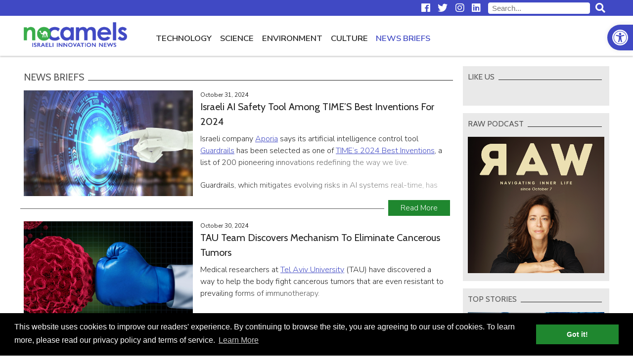

--- FILE ---
content_type: text/html; charset=UTF-8
request_url: https://nocamels.com/category/news-briefs/
body_size: 24692
content:
<!DOCTYPE html>
<html lang="en-US">
<head>
	<meta charset="UTF-8" />
	<link rel="profile" href="http://gmpg.org/xfn/11" />
	<link rel="icon" href="https://nocamels.com/wp-content/themes/studio-day/favicon.ico" type="image/x-icon" />
	<link rel="pingback" href="https://nocamels.com/xmlrpc.php" />
	<link rel="alternate" type="application/rss+xml" title="NoCamels" href="https://nocamels.com/feed/" />
	<link rel="alternate" type="application/atom+xml" title="NoCamels" href="https://nocamels.com/feed/atom/" />
	<meta name="viewport" content="width=device-width, initial-scale=1.0" />
	<meta name="apple-mobile-web-app-status-bar-style" content="black" />
	<meta name='robots' content='index, follow, max-image-preview:large, max-snippet:-1, max-video-preview:-1' />
	<style>img:is([sizes="auto" i], [sizes^="auto," i]) { contain-intrinsic-size: 3000px 1500px }</style>
	
	<!-- This site is optimized with the Yoast SEO plugin v25.9 - https://yoast.com/wordpress/plugins/seo/ -->
	<title>News Briefs - NoCamels</title>
	<link rel="canonical" href="https://nocamels.com/category/news-briefs/" />
	<link rel="next" href="https://nocamels.com/category/news-briefs/page/2/" />
	<meta property="og:locale" content="en_US" />
	<meta property="og:type" content="article" />
	<meta property="og:title" content="News Briefs - NoCamels" />
	<meta property="og:url" content="https://nocamels.com/category/news-briefs/" />
	<meta property="og:site_name" content="NoCamels" />
	<script type="application/ld+json" class="yoast-schema-graph">{"@context":"https://schema.org","@graph":[{"@type":"CollectionPage","@id":"https://nocamels.com/category/news-briefs/","url":"https://nocamels.com/category/news-briefs/","name":"News Briefs - NoCamels","isPartOf":{"@id":"https://nocamels.com/#website"},"primaryImageOfPage":{"@id":"https://nocamels.com/category/news-briefs/#primaryimage"},"image":{"@id":"https://nocamels.com/category/news-briefs/#primaryimage"},"thumbnailUrl":"https://nocamels.com/wp-content/uploads/2023/02/a.jpg","breadcrumb":{"@id":"https://nocamels.com/category/news-briefs/#breadcrumb"},"inLanguage":"en-US"},{"@type":"ImageObject","inLanguage":"en-US","@id":"https://nocamels.com/category/news-briefs/#primaryimage","url":"https://nocamels.com/wp-content/uploads/2023/02/a.jpg","contentUrl":"https://nocamels.com/wp-content/uploads/2023/02/a.jpg","width":1130,"height":617,"caption":"(Image: Depositphotos)"},{"@type":"BreadcrumbList","@id":"https://nocamels.com/category/news-briefs/#breadcrumb","itemListElement":[{"@type":"ListItem","position":1,"name":"Home","item":"https://nocamels.com/"},{"@type":"ListItem","position":2,"name":"News Briefs"}]},{"@type":"WebSite","@id":"https://nocamels.com/#website","url":"https://nocamels.com/","name":"NoCamels","description":"Israeli Tech and Innovation News","publisher":{"@id":"https://nocamels.com/#organization"},"potentialAction":[{"@type":"SearchAction","target":{"@type":"EntryPoint","urlTemplate":"https://nocamels.com/?s={search_term_string}"},"query-input":{"@type":"PropertyValueSpecification","valueRequired":true,"valueName":"search_term_string"}}],"inLanguage":"en-US"},{"@type":"Organization","@id":"https://nocamels.com/#organization","name":"NoCamels","url":"https://nocamels.com/","logo":{"@type":"ImageObject","inLanguage":"en-US","@id":"https://nocamels.com/#/schema/logo/image/","url":"https://nocamels.com/wp-content/uploads/2020/06/favicon_512x512.jpg","contentUrl":"https://nocamels.com/wp-content/uploads/2020/06/favicon_512x512.jpg","width":512,"height":512,"caption":"NoCamels"},"image":{"@id":"https://nocamels.com/#/schema/logo/image/"}}]}</script>
	<!-- / Yoast SEO plugin. -->


<link rel='dns-prefetch' href='//ajax.googleapis.com' />
<link rel='dns-prefetch' href='//use.fontawesome.com' />
<link rel="alternate" type="application/rss+xml" title="NoCamels &raquo; News Briefs Category Feed" href="https://nocamels.com/category/news-briefs/feed/" />
<link rel='stylesheet' id='wp-block-library-css' href='https://nocamels.com/wp-includes/css/dist/block-library/style.min.css' type='text/css' media='all' />
<style id='classic-theme-styles-inline-css' type='text/css'>
/*! This file is auto-generated */
.wp-block-button__link{color:#fff;background-color:#32373c;border-radius:9999px;box-shadow:none;text-decoration:none;padding:calc(.667em + 2px) calc(1.333em + 2px);font-size:1.125em}.wp-block-file__button{background:#32373c;color:#fff;text-decoration:none}
</style>
<style id='global-styles-inline-css' type='text/css'>
:root{--wp--preset--aspect-ratio--square: 1;--wp--preset--aspect-ratio--4-3: 4/3;--wp--preset--aspect-ratio--3-4: 3/4;--wp--preset--aspect-ratio--3-2: 3/2;--wp--preset--aspect-ratio--2-3: 2/3;--wp--preset--aspect-ratio--16-9: 16/9;--wp--preset--aspect-ratio--9-16: 9/16;--wp--preset--color--black: #000000;--wp--preset--color--cyan-bluish-gray: #abb8c3;--wp--preset--color--white: #ffffff;--wp--preset--color--pale-pink: #f78da7;--wp--preset--color--vivid-red: #cf2e2e;--wp--preset--color--luminous-vivid-orange: #ff6900;--wp--preset--color--luminous-vivid-amber: #fcb900;--wp--preset--color--light-green-cyan: #7bdcb5;--wp--preset--color--vivid-green-cyan: #00d084;--wp--preset--color--pale-cyan-blue: #8ed1fc;--wp--preset--color--vivid-cyan-blue: #0693e3;--wp--preset--color--vivid-purple: #9b51e0;--wp--preset--gradient--vivid-cyan-blue-to-vivid-purple: linear-gradient(135deg,rgba(6,147,227,1) 0%,rgb(155,81,224) 100%);--wp--preset--gradient--light-green-cyan-to-vivid-green-cyan: linear-gradient(135deg,rgb(122,220,180) 0%,rgb(0,208,130) 100%);--wp--preset--gradient--luminous-vivid-amber-to-luminous-vivid-orange: linear-gradient(135deg,rgba(252,185,0,1) 0%,rgba(255,105,0,1) 100%);--wp--preset--gradient--luminous-vivid-orange-to-vivid-red: linear-gradient(135deg,rgba(255,105,0,1) 0%,rgb(207,46,46) 100%);--wp--preset--gradient--very-light-gray-to-cyan-bluish-gray: linear-gradient(135deg,rgb(238,238,238) 0%,rgb(169,184,195) 100%);--wp--preset--gradient--cool-to-warm-spectrum: linear-gradient(135deg,rgb(74,234,220) 0%,rgb(151,120,209) 20%,rgb(207,42,186) 40%,rgb(238,44,130) 60%,rgb(251,105,98) 80%,rgb(254,248,76) 100%);--wp--preset--gradient--blush-light-purple: linear-gradient(135deg,rgb(255,206,236) 0%,rgb(152,150,240) 100%);--wp--preset--gradient--blush-bordeaux: linear-gradient(135deg,rgb(254,205,165) 0%,rgb(254,45,45) 50%,rgb(107,0,62) 100%);--wp--preset--gradient--luminous-dusk: linear-gradient(135deg,rgb(255,203,112) 0%,rgb(199,81,192) 50%,rgb(65,88,208) 100%);--wp--preset--gradient--pale-ocean: linear-gradient(135deg,rgb(255,245,203) 0%,rgb(182,227,212) 50%,rgb(51,167,181) 100%);--wp--preset--gradient--electric-grass: linear-gradient(135deg,rgb(202,248,128) 0%,rgb(113,206,126) 100%);--wp--preset--gradient--midnight: linear-gradient(135deg,rgb(2,3,129) 0%,rgb(40,116,252) 100%);--wp--preset--font-size--small: 13px;--wp--preset--font-size--medium: 20px;--wp--preset--font-size--large: 36px;--wp--preset--font-size--x-large: 42px;--wp--preset--spacing--20: 0.44rem;--wp--preset--spacing--30: 0.67rem;--wp--preset--spacing--40: 1rem;--wp--preset--spacing--50: 1.5rem;--wp--preset--spacing--60: 2.25rem;--wp--preset--spacing--70: 3.38rem;--wp--preset--spacing--80: 5.06rem;--wp--preset--shadow--natural: 6px 6px 9px rgba(0, 0, 0, 0.2);--wp--preset--shadow--deep: 12px 12px 50px rgba(0, 0, 0, 0.4);--wp--preset--shadow--sharp: 6px 6px 0px rgba(0, 0, 0, 0.2);--wp--preset--shadow--outlined: 6px 6px 0px -3px rgba(255, 255, 255, 1), 6px 6px rgba(0, 0, 0, 1);--wp--preset--shadow--crisp: 6px 6px 0px rgba(0, 0, 0, 1);}:where(.is-layout-flex){gap: 0.5em;}:where(.is-layout-grid){gap: 0.5em;}body .is-layout-flex{display: flex;}.is-layout-flex{flex-wrap: wrap;align-items: center;}.is-layout-flex > :is(*, div){margin: 0;}body .is-layout-grid{display: grid;}.is-layout-grid > :is(*, div){margin: 0;}:where(.wp-block-columns.is-layout-flex){gap: 2em;}:where(.wp-block-columns.is-layout-grid){gap: 2em;}:where(.wp-block-post-template.is-layout-flex){gap: 1.25em;}:where(.wp-block-post-template.is-layout-grid){gap: 1.25em;}.has-black-color{color: var(--wp--preset--color--black) !important;}.has-cyan-bluish-gray-color{color: var(--wp--preset--color--cyan-bluish-gray) !important;}.has-white-color{color: var(--wp--preset--color--white) !important;}.has-pale-pink-color{color: var(--wp--preset--color--pale-pink) !important;}.has-vivid-red-color{color: var(--wp--preset--color--vivid-red) !important;}.has-luminous-vivid-orange-color{color: var(--wp--preset--color--luminous-vivid-orange) !important;}.has-luminous-vivid-amber-color{color: var(--wp--preset--color--luminous-vivid-amber) !important;}.has-light-green-cyan-color{color: var(--wp--preset--color--light-green-cyan) !important;}.has-vivid-green-cyan-color{color: var(--wp--preset--color--vivid-green-cyan) !important;}.has-pale-cyan-blue-color{color: var(--wp--preset--color--pale-cyan-blue) !important;}.has-vivid-cyan-blue-color{color: var(--wp--preset--color--vivid-cyan-blue) !important;}.has-vivid-purple-color{color: var(--wp--preset--color--vivid-purple) !important;}.has-black-background-color{background-color: var(--wp--preset--color--black) !important;}.has-cyan-bluish-gray-background-color{background-color: var(--wp--preset--color--cyan-bluish-gray) !important;}.has-white-background-color{background-color: var(--wp--preset--color--white) !important;}.has-pale-pink-background-color{background-color: var(--wp--preset--color--pale-pink) !important;}.has-vivid-red-background-color{background-color: var(--wp--preset--color--vivid-red) !important;}.has-luminous-vivid-orange-background-color{background-color: var(--wp--preset--color--luminous-vivid-orange) !important;}.has-luminous-vivid-amber-background-color{background-color: var(--wp--preset--color--luminous-vivid-amber) !important;}.has-light-green-cyan-background-color{background-color: var(--wp--preset--color--light-green-cyan) !important;}.has-vivid-green-cyan-background-color{background-color: var(--wp--preset--color--vivid-green-cyan) !important;}.has-pale-cyan-blue-background-color{background-color: var(--wp--preset--color--pale-cyan-blue) !important;}.has-vivid-cyan-blue-background-color{background-color: var(--wp--preset--color--vivid-cyan-blue) !important;}.has-vivid-purple-background-color{background-color: var(--wp--preset--color--vivid-purple) !important;}.has-black-border-color{border-color: var(--wp--preset--color--black) !important;}.has-cyan-bluish-gray-border-color{border-color: var(--wp--preset--color--cyan-bluish-gray) !important;}.has-white-border-color{border-color: var(--wp--preset--color--white) !important;}.has-pale-pink-border-color{border-color: var(--wp--preset--color--pale-pink) !important;}.has-vivid-red-border-color{border-color: var(--wp--preset--color--vivid-red) !important;}.has-luminous-vivid-orange-border-color{border-color: var(--wp--preset--color--luminous-vivid-orange) !important;}.has-luminous-vivid-amber-border-color{border-color: var(--wp--preset--color--luminous-vivid-amber) !important;}.has-light-green-cyan-border-color{border-color: var(--wp--preset--color--light-green-cyan) !important;}.has-vivid-green-cyan-border-color{border-color: var(--wp--preset--color--vivid-green-cyan) !important;}.has-pale-cyan-blue-border-color{border-color: var(--wp--preset--color--pale-cyan-blue) !important;}.has-vivid-cyan-blue-border-color{border-color: var(--wp--preset--color--vivid-cyan-blue) !important;}.has-vivid-purple-border-color{border-color: var(--wp--preset--color--vivid-purple) !important;}.has-vivid-cyan-blue-to-vivid-purple-gradient-background{background: var(--wp--preset--gradient--vivid-cyan-blue-to-vivid-purple) !important;}.has-light-green-cyan-to-vivid-green-cyan-gradient-background{background: var(--wp--preset--gradient--light-green-cyan-to-vivid-green-cyan) !important;}.has-luminous-vivid-amber-to-luminous-vivid-orange-gradient-background{background: var(--wp--preset--gradient--luminous-vivid-amber-to-luminous-vivid-orange) !important;}.has-luminous-vivid-orange-to-vivid-red-gradient-background{background: var(--wp--preset--gradient--luminous-vivid-orange-to-vivid-red) !important;}.has-very-light-gray-to-cyan-bluish-gray-gradient-background{background: var(--wp--preset--gradient--very-light-gray-to-cyan-bluish-gray) !important;}.has-cool-to-warm-spectrum-gradient-background{background: var(--wp--preset--gradient--cool-to-warm-spectrum) !important;}.has-blush-light-purple-gradient-background{background: var(--wp--preset--gradient--blush-light-purple) !important;}.has-blush-bordeaux-gradient-background{background: var(--wp--preset--gradient--blush-bordeaux) !important;}.has-luminous-dusk-gradient-background{background: var(--wp--preset--gradient--luminous-dusk) !important;}.has-pale-ocean-gradient-background{background: var(--wp--preset--gradient--pale-ocean) !important;}.has-electric-grass-gradient-background{background: var(--wp--preset--gradient--electric-grass) !important;}.has-midnight-gradient-background{background: var(--wp--preset--gradient--midnight) !important;}.has-small-font-size{font-size: var(--wp--preset--font-size--small) !important;}.has-medium-font-size{font-size: var(--wp--preset--font-size--medium) !important;}.has-large-font-size{font-size: var(--wp--preset--font-size--large) !important;}.has-x-large-font-size{font-size: var(--wp--preset--font-size--x-large) !important;}
:where(.wp-block-post-template.is-layout-flex){gap: 1.25em;}:where(.wp-block-post-template.is-layout-grid){gap: 1.25em;}
:where(.wp-block-columns.is-layout-flex){gap: 2em;}:where(.wp-block-columns.is-layout-grid){gap: 2em;}
:root :where(.wp-block-pullquote){font-size: 1.5em;line-height: 1.6;}
</style>
<link rel='stylesheet' id='pojo-a11y-css' href='https://nocamels.com/wp-content/plugins/pojo-accessibility/modules/legacy/assets/css/style.min.css' type='text/css' media='all' />
<link rel='stylesheet' id='nc-normalize-css' href='https://nocamels.com/wp-content/themes/studio-day/normalize.css' type='text/css' media='all' />
<link rel='stylesheet' id='dg-owlcarousel-css' href='https://nocamels.com/wp-content/themes/studio-day/owl-carousel/owl.carousel.min.css' type='text/css' media='all' />
<link rel='stylesheet' id='nc-cookies-consent-css' href='https://nocamels.com/wp-content/themes/studio-day/cookieconsent.min.css' type='text/css' media='all' />
<link rel='stylesheet' id='font-awesome-free-css' href='//use.fontawesome.com/releases/v5.0.13/css/all.css' type='text/css' media='all' />
<link rel='stylesheet' id='nc-style-css' href='https://nocamels.com/wp-content/themes/studio-day/style.css' type='text/css' media='all' />
<script type="text/javascript" src="//ajax.googleapis.com/ajax/libs/jquery/3.3.1/jquery.min.js" id="jquery-js"></script>
<link rel="https://api.w.org/" href="https://nocamels.com/wp-json/" /><link rel="alternate" title="JSON" type="application/json" href="https://nocamels.com/wp-json/wp/v2/categories/1376" /><link rel="EditURI" type="application/rsd+xml" title="RSD" href="https://nocamels.com/xmlrpc.php?rsd" />
<meta name="generator" content="WordPress 6.8.3" />
<style type="text/css">
#pojo-a11y-toolbar .pojo-a11y-toolbar-toggle a{ background-color: #4049c4;	color: #ffffff;}
#pojo-a11y-toolbar .pojo-a11y-toolbar-overlay, #pojo-a11y-toolbar .pojo-a11y-toolbar-overlay ul.pojo-a11y-toolbar-items.pojo-a11y-links{ border-color: #4049c4;}
body.pojo-a11y-focusable a:focus{ outline-style: solid !important;	outline-width: 1px !important;	outline-color: #00d448 !important;}
#pojo-a11y-toolbar{ top: 50px !important;}
#pojo-a11y-toolbar .pojo-a11y-toolbar-overlay{ background-color: #ffffff;}
#pojo-a11y-toolbar .pojo-a11y-toolbar-overlay ul.pojo-a11y-toolbar-items li.pojo-a11y-toolbar-item a, #pojo-a11y-toolbar .pojo-a11y-toolbar-overlay p.pojo-a11y-toolbar-title{ color: #222222;}
#pojo-a11y-toolbar .pojo-a11y-toolbar-overlay ul.pojo-a11y-toolbar-items li.pojo-a11y-toolbar-item a.active{ background-color: #1f872f;	color: #ffffff;}
@media (max-width: 767px) { #pojo-a11y-toolbar { top: 50px !important; } }</style><link rel="icon" href="https://nocamels.com/wp-content/uploads/2020/06/cropped-favicon_512x512-32x32.jpg" sizes="32x32" />
<link rel="icon" href="https://nocamels.com/wp-content/uploads/2020/06/cropped-favicon_512x512-192x192.jpg" sizes="192x192" />
<link rel="apple-touch-icon" href="https://nocamels.com/wp-content/uploads/2020/06/cropped-favicon_512x512-180x180.jpg" />
<meta name="msapplication-TileImage" content="https://nocamels.com/wp-content/uploads/2020/06/cropped-favicon_512x512-270x270.jpg" />
		<style type="text/css" id="wp-custom-css">
			
/* Sticky header fixed position BELOW THE admin bar while logged-in */
body.admin-bar.nc-stickynav #nav-row { top: -4rem }


/* Logo + Top Menu on Desktop Redesign */
#branding img { height: 50px; margin: 12px 0; }
body.nc-stickynav #branding a { height: 50px; }
@media only screen and (max-width: 1200px) {
	#top #branding a { height: 50px; }
	}
@media only screen and (min-width: 1200px) {
	#main-navigation { float: left; margin-left: 50px; }
	}


/* Hide 'Home' Button from Primary Navigation (Top Menu) on Desktop */
@media only screen and (min-width: 1201px) {
	.nav-home-btn { display: none; }
	}


/* Change font-size and margin to all menu items on Primary Navigation (Top Menu) */
.top-menu li { font-size: 1.05em; }
.top-menu li { font-weight: 600; }


/* Re-Design HP Featured Posts section (The first five posts) at the top of the home page */
#top-posts .post-image-container:after { background: linear-gradient(rgba(0,0,0,0.01), rgba(0,0,0,1)); opacity: 0.65; } 
#top-posts .post-inner { top: 66%; }
#top-posts #featured-post-1:hover .post-excerpt { display: none; }
#top-posts .post-date { display: none; }
@media only screen and (max-width: 1200px) {
	#top-posts #featured-post-1 .post-title { font-size: 1.4em; }
	#top-posts .post-title { font-size: 1.35em; }
	}
@media only screen and (max-width: 768px) {
	#top-posts .post-excerpt { visibility: hidden; }
	}


/* Change font-weight and color to 'newsletter' Button from Primary Navigation (Top Menu) */
@media only screen and (min-width: 1201px) {
	.nav-newsletter-btn { font-weight: 600 !important; color: #4049c4 !important; }
	.nav-newsletter-btn a:hover { color: #222 !important; }
	.nav-newsletter-btn.current-menu-item  a:hover { color: #4049c4 !important; }
	}
		
@media only screen and (max-width: 1200px) {
	.nav-newsletter-btn { background: white; font-weight: 600 !important; color: #4049c4 !important; }
	.nav-newsletter-btn a:hover { color: #222 !important; }
	.nav-newsletter-btn.current-menu-item  a:hover { color: #4049c4 !important; }
	}
	

/* Mailchimp sign up form is no longer big. there's no need for adjusting the height desktop and mobile */
iframe#newsletter-signup-form { min-height: unset; }

	
/* Change styleing to 'events' Button from Primary Navigation (Top Menu) */
@media only screen and (min-width: 1201px) {
	.nav-events-btn { font-weight: 600 !important; color: #1f872f !important; }
	.nav-events-btn a:hover { color: #222 !important; }
	.nav-events-btn.current-menu-item  a:hover { color: #1f872f !important; }
	/* .nav-events-btn a::after { content: "NEW"; background-color: red; color: white; font-size:65%; font-weight:600; vertical-align: bottom; margin-left: 8px; padding: 4px; } */
	}
		
@media only screen and (max-width: 1200px) {
	.nav-events-btn { font-weight: 600 !important; color: #1f872f !important; }
	.nav-events-btn a:hover { color: #222 !important; }
	.nav-events-btn.current-menu-item  a:hover{ color: #1f872f !important; }
	/* .nav-events-btn a::after { content: "NEW"; background-color: red; color: white; font-size:65%; font-weight:600; vertical-align: bottom; margin-left: 8px; padding: 4px; } */
	}


/* News Briefs item's 'Date' design */
.category-news-briefs .post-date { position: relative; }

/* News Briefs HP slider - Hide right border when only 1 item shows */
#news-flash .post .post-date { display: none; }
@media only screen and (max-width: 719px) {
	#news-flash .post { border-right:unset; }
}


/* Fixes 'Share This' images on News Brief due to a conflict with  css  line:
[.category-news-brief #category-posts .post-content img {display: none;}] */
.category-news-briefs #category-posts .post-content .st-btn img { 
	display: block !important; 
	}


/* Fixes logo image on small devices like iphone5 */
@media only screen and (max-width: 330px) {
	#branding img { height: 45px; }
	}

	
/* Align Center for Facebook and Instegram and Twitter Embeds */
.wp-block-embed-facebook > .wp-block-embed__wrapper { width: fit-content; margin: auto; }
@media only screen and (max-width: 560px) {
	#post-content .fb_iframe_widget iframe { width: fit-content !important; }
	}
iframe.instagram-media { margin-left: auto !important; margin-right: auto !important; }


/* Align Center for Linkedin Embeds */
/* Works only for embeds that manually wrapped with a "div" with class="LinkedInEmbed"> */
/* Embed the code only by using the "custom HTML block" */
.LinkedInEmbed { text-align: center; }
.LinkedInEmbed iframe { max-width: 500px; width: 500px; height: 520px; margin: 1em auto; }


/* Re-Design for the newsletter sign-up banner inside posts */
.newsletter_banner_inline { border: none; background: #ff9028; }
.newsletter_banner_inline h3 { color: #000; margin: 28px 10px; }
.newsletter_banner_inline h3:before { font-family: "Font Awesome 5 Free"; font-weight: normal; font-size: 0.9em; content: "\f0e0"; display: inline-block; padding: 0 10px 0 0; }
.newsletter_banner_inline .newsletter-signup-button { color: #000; background: #fff; margin: 23px 10px; }
.newsletter_banner_inline .newsletter-signup-button:hover { background: #f3f3f3; }
@media only screen and (max-width: 500px) { 
	.newsletter_banner_inline .newsletter-signup-button { width: 90%; margin: 23px 5%; }
}


/* Textual newsletter sign-up at the end of a post */
#newsletter-txt { text-align: center; font-weight: 600; font-size:19px; padding-top: 6px; }


/* Style images & captions as they ware before upgrading to a newer wordpress */
/* figure.wp-block-image  { margin: 1em 0px; } --- Apply only for images width */ 
figure  { margin: 1em 0px; } /* Apply for any figure width */ 
.wp-block-image figcaption { margin-top:.5em; margin-bottom:1em; color:#555d66; text-align:center; font-size:13px; }


/* Fix for Google Ads inside posts */
/* Our css declares that #post-content iframe min-height is 470px */
/* Google Ads are 100% height. Therefore Ads inside posts that designed to be 90px height overflow their box and becomes 470px height */
#post-content .adsbygoogle iframe { min-height:unset; }


/* Fix for See Also inside posts [The one we add manually via WP block editor] */
.see_also img { height: 108px !important; object-fit: cover; overflow:hidden; }


/* Design for the plugin - Reading Time WP */
.rt-reading-time::before { font-family: "Font Awesome 5 Free"; font-weight: 900; content: "\f017"; padding-right: 1px;}

/* Design for Automatic Embedding (above the content) */
/* .category-news-briefs .rt-reading-time { display:none !important; } */
/* .rt-reading-time { margin: 16px 0 0 0; font-family: 'Cabin',sans-serif; font-weight: 400; font-size: 16px; color: #4049c4; } */

/* Design for Manual Embedding (over the feature image) */
.rt-reading-time { font-size: 13px; color: #fff; }
.post-single .post-date::before { font-family: "Font Awesome 5 Free"; font-weight: 900; content: "\f073"; padding-right: 6px;}

@media only screen and (max-width: 500px) {
	.rt-reading-time { font-size: inherit; }
	}


/* HP Editors' Choice */
#editors-choice .container { border-bottom: 2px solid #4049c4; border-top: none; padding-bottom: 15px; margin-top: 28px; }
#editors-choice .container:after { content: ''; display: block; position: absolute; height: 100%; width: 1px; background: #fff; top: 0; left: 0px; z-index: 100; }
#editors-choice .post { border-right: 1px solid #666dcb; margin-right: -1px; }
#editors-choice .post .post-image-container { float: left; width: 100px; margin: 0 15px 0 18px; }
#editors-choice .post .post-title { padding: 0 15px 0 0; line-height: 1.25; max-height: 5em; overflow: hidden; }
#editors-choice .post .post-date { display: none; }
/* #editors-choice .post .post-date { text-align: right; color: #757575; bottom: 0px; left: 133px; line-height: 1; } */
#editors-choice h2.section-title { margin: 0 -1px 15px -1px; border-bottom: 2px solid #4049c4; color:#4049c4; font-weight: 600; }
#editors-choice h2.section-title span { padding-left: 1px; }
#editors-choice .post-title:hover { color: #4049c4; }
#editors-choice .owl-nav { display: none; }
/* 
#editors-choice .owl-nav { position: absolute; top: 50%; left: 0; right: 0; margin-top: -7px; }
#editors-choice .owl-nav button { position: absolute; background: #fff; width: 20px; height: 20px; transform: rotate(45deg); border: 1px solid #222; z-index: -1; }
#editors-choice .owl-nav button:before { content: ''; position: absolute; z-index: -1; top: -7px; left: -7px; right: -7px; bottom: -7px; border: 6px solid #fff; }
#editors-choice .owl-nav button:hover { border-color: #4049c4; border-width: 2px; }
#editors-choice .owl-nav button.disabled { border-color: #aaa; cursor: default; border-width: 1px; }
#editors-choice .owl-nav button.owl-prev { border-top: none; border-right: none; margin-left: -10px; }
#editors-choice .owl-nav button.owl-prev:before { border-top: none; border-right: none; }
#editors-choice .owl-nav button.owl-next { border-bottom: none; border-left: none; right: 0; margin-right: -10px; }
#editors-choice .owl-nav button.owl-next:before { border-bottom: none; border-left: none; }
*/
@media only screen and (max-width: 500px) {
	#editors-choice .container { width: 90%; }
	/*
	#editors-choice .owl-nav button { width: 12px; height: 12px; }
	#editors-choice .owl-nav button.owl-prev { margin-left: -6px; }
	#editors-choice .owl-nav button.owl-next { margin-right: -6px;	}
	*/
}

/* Redesign featured image inside an article on mobile */
@media only screen and (max-width: 500px) {
	#post-banner .post-title { font-size: 1.35em; top: unset; margin-bottom: 8px; }
	#post-banner .post-data { font-size: 0.55em; }
	#post-banner span.post-author {display: unset; }
	span.post-date { font-size: inherit; }
	}		</style>
			<!--[if lt IE 9]>
	<script src="http://html5shiv.googlecode.com/svn/trunk/html5.js"></script>
	<![endif]-->
	<!-- Google Tag Manager -->
	<script>(function(w,d,s,l,i){w[l]=w[l]||[];w[l].push({'gtm.start':
	new Date().getTime(),event:'gtm.js'});var f=d.getElementsByTagName(s)[0],
	j=d.createElement(s),dl=l!='dataLayer'?'&l='+l:'';j.async=true;j.src=
	'https://www.googletagmanager.com/gtm.js?id='+i+dl;f.parentNode.insertBefore(j,f);
	})(window,document,'script','dataLayer','GTM-55428Z7');</script>
	<!-- End Google Tag Manager -->
	<script>(function(d, s, id) {
	  var js, fjs = d.getElementsByTagName(s)[0];
	  if (d.getElementById(id)) return;
	  js = d.createElement(s); js.id = id;
	  js.src = 'https://connect.facebook.net/en_US/sdk.js#xfbml=1&version=v2.11&appId=';
	  fjs.parentNode.insertBefore(js, fjs);
	}(document, 'script', 'facebook-jssdk'));</script>
	<!-- Mailchimp Integration -->
	<script id="mcjs">!function(c,h,i,m,p){m=c.createElement(h),p=c.getElementsByTagName(h)[0],m.async=1,m.src=i,p.parentNode.insertBefore(m,p)}(document,"script","https://chimpstatic.com/mcjs-connected/js/users/c21a2f5438d11f286e3057ace/940d4942e2aff2918eab2f432.js");</script>
	<!-- End Mailchimp Integration -->
</head>
<body class="archive category category-news-briefs category-1376 wp-theme-studio-day">
<!-- Google Tag Manager (noscript) -->
<noscript><iframe class="ExcludeGTMnoscriptFromLazyLoad" src="https://www.googletagmanager.com/ns.html?id=GTM-55428Z7"
height="0" width="0" style="display:none;visibility:hidden"></iframe></noscript>
<!-- End Google Tag Manager (noscript) -->
<!-- Global site tag (gtag.js) - Google Analytics [Universal Analytics property] -->
<script async src="https://www.googletagmanager.com/gtag/js?id=UA-19183178-1"></script>
<script>
  window.dataLayer = window.dataLayer || [];
  function gtag(){dataLayer.push(arguments);}
  gtag('js', new Date());

  gtag('config', 'UA-19183178-1');
</script>
<!-- Global site tag (gtag.js) - Google Analytics [Google Analytics 4 property] -->
<script async src="https://www.googletagmanager.com/gtag/js?id=G-T2DBMNQMGL"></script>
<script>
  window.dataLayer = window.dataLayer || [];
  function gtag(){dataLayer.push(arguments);}
  gtag('js', new Date());

  gtag('config', 'G-T2DBMNQMGL');
</script>
<nav id="skiplinks">
	<ul id="skiplinks-ul" class="skiplinks">
		<li><a href="#main-navigation">Skip to navigation</a></li>
		<li><a href="#main-content">Skip to content</a></li>
	</ul>
</nav>
<div id="top">
	<div class="row" id="top-row">
		<div class="container">
			<div id="sponsors">
						<div class="textwidget"></div>
					</div>
			<form role="search" class="search-form" method="get" id="searchform" action="/">
				<div>
				    <label for="s" class="screenreader">Search:</label>
					<input type="text" value="" name="s" id="s" placeholder="Search...">
					<a id="search-button" href="#" title="Search"><i class="fas fa-lg fa-search"></i></a>
				</div>
			</form>
			<div class="social-icons"><ul id="menu-social-icons" class="menu social-menu social-menu-header"><li id="menu-item-68956" class="menu-item menu-item-type-custom menu-item-object-custom menu-item-68956"><a target="_blank" href="http://www.facebook.com/nocamels" title="facebook"><i class='fab fa-lg fa-facebook'></i></a></li>
<li id="menu-item-68957" class="menu-item menu-item-type-custom menu-item-object-custom menu-item-68957"><a target="_blank" href="https://twitter.com/nocamels" title="twitter"><i class='fab fa-lg fa-twitter'></i></a></li>
<li id="menu-item-68958" class="menu-item menu-item-type-custom menu-item-object-custom menu-item-68958"><a target="_blank" href="http://www.instagram.com/nocamels" title="instagram"><i class='fab fa-lg fa-instagram'></i></a></li>
<li id="menu-item-68959" class="menu-item menu-item-type-custom menu-item-object-custom menu-item-68959"><a target="_blank" href="https://www.linkedin.com/company/nocamels-com/" title="linkedin"><i class='fab fa-lg fa-linkedin'></i></a></li>
</ul></div>		</div>
	</div>
	<div class="row" id="nav-row">
		<div class="container">
			<a href="#" id="nav-icon" class="button" title="Navigation">
				<i class="fas fa-lg fa-bars"></i>
			</a>
			<div id="branding">
				<a href="https://nocamels.com"><img src="https://nocamels.com/wp-content/themes/studio-day/images/logo.png" alt="NoCamels"></a>
			</div>
			<a name="main-navigation"></a>
			<div id="main-navigation">
				<div class="top-menu"><ul id="menu-primary-navigation" class="menu main-menu"><li id="menu-item-70119" class="nav-home-btn menu-item menu-item-type-custom menu-item-object-custom menu-item-70119"><a href="/">Home</a></li>
<li id="menu-item-18535" class="menu-item menu-item-type-taxonomy menu-item-object-category menu-item-18535"><a href="https://nocamels.com/category/technology/">Technology</a></li>
<li id="menu-item-18536" class="menu-item menu-item-type-taxonomy menu-item-object-category menu-item-18536"><a href="https://nocamels.com/category/science/">Science</a></li>
<li id="menu-item-18537" class="menu-item menu-item-type-taxonomy menu-item-object-category menu-item-18537"><a href="https://nocamels.com/category/environment-news/">Environment</a></li>
<li id="menu-item-18538" class="menu-item menu-item-type-taxonomy menu-item-object-category menu-item-18538"><a href="https://nocamels.com/category/culture/">Culture</a></li>
<li id="menu-item-68955" class="menu-item menu-item-type-taxonomy menu-item-object-category current-menu-item menu-item-68955"><a href="https://nocamels.com/category/news-briefs/" aria-current="page">News Briefs</a></li>
</ul></div>				<a href="#" id="mobile-nav-close"><i class="fas fa-lg fa-times"></i>

</a>
			</div>
		</div>
	</div>
</div>
<a name="main-content"></a>
<main id="main-content">
		<div class="row">
		<div id="sidebar-wrapper" class="container">
			<div id="category-posts" class="content-column">
			<h1 class='category-title'><span>News Briefs</span></h1><div class='grid'><div class="post post-full" id="view-post-129986">
	<div class="post-image-container"><img src="https://nocamels.com/wp-content/uploads/2023/02/a-1024x559.jpg" alt=""></div>
	<div class="post-date">October 31, 2024</div>
	<a href="https://nocamels.com/2024/10/israeli-ai-safety-tool-among-times-best-inventions-for-2024/"><h4 class="post-title">Israeli AI Safety Tool Among TIME’S Best Inventions For 2024 </h4></a>
	<div class="post-content">
		
<p>Israeli company <a href="http://aporia.com" target="_blank" rel="noreferrer noopener">Aporia</a> says its artificial intelligence control tool <a href="https://www.aporia.com/ai-guardrails/" target="_blank" rel="noreferrer noopener">Guardrails</a> has been selected as one of <a href="https://time.com/collection/best-inventions-2024/" target="_blank" rel="noreferrer noopener">TIME’s 2024 Best Inventions</a>, a list of 200 pioneering innovations redefining the way we live.  </p>



<p>Guardrails, which mitigates evolving risks in AI systems real-time, has been recognized as one of the 10 companies in the AI technology category.&nbsp;</p>



<p>The list was created following a thorough process in which TIME’s global editors and correspondents assessed each candidate based on several critical factors, such as originality, efficacy, ambition, and impact.</p>



<p>“We’re incredibly proud to see Aporia’s Guardrails recognized by TIME as one of the year’s best inventions,” said Aporia CEO Liran Hason.&nbsp;</p>



<p>“Aporia is committed to making AI applications safer and more reliable for everyone—from businesses to everyday consumers,” he said.&nbsp;</p>



<p>We’re developing rigorous Guardrail policies, implementing advanced capabilities to ensure compliance with AI regulations in the EU and US, expanding capabilities to secure a broader range of AI systems, and welcoming new customers. Our Guardrails do more than manage glitches; they empower companies to deploy AI that users can trust.”</p>



<p>The company has also been named a Technology Pioneer by the <a href="https://www.weforum.org/" target="_blank" rel="noreferrer noopener">World Economic Forum</a>, and recently announced partnerships with <a href="https://cloud.google.com/" target="_blank" rel="noreferrer noopener">Google Cloud</a> and <a href="https://www.microsoft.com/" target="_blank" rel="noreferrer noopener">Microsoft</a>. </p>
		[sharethis-inline-buttons]</div>
	<a class="read-more-btn" href="#" data-text-swap="read less" data-text-original="read more">read more</a> 
</div><div class="post post-full" id="view-post-129978">
	<div class="post-image-container"><img src="https://nocamels.com/wp-content/uploads/2024/08/Depositphotos_41528605_L-1024x754.jpg" alt=""></div>
	<div class="post-date">October 30, 2024</div>
	<a href="https://nocamels.com/2024/10/tau-team-discovers-mechanism-to-eliminate-cancerous-tumors/"><h4 class="post-title">TAU Team Discovers Mechanism To Eliminate Cancerous Tumors</h4></a>
	<div class="post-content">
		
<p>Medical researchers at <a href="https://english.tau.ac.il/" target="_blank" rel="noreferrer noopener">Tel Aviv University</a> (TAU) have discovered a way to help the body fight cancerous tumors that are even resistant to prevailing forms of immunotherapy.</p>



<p>The researchers found that reversing a mechanism preventing the immune system from attacking tumors can stimulate the immune system to fight the cancer cells.&nbsp;</p>



<p>The breakthrough was led by Prof. Carmit Levy, Prof. Yaron Carmi, and PhD student Avishai Maliah from TAU&#8217;s Faculty of Medical &amp; Health Sciences. The paper was published in the leading journal Nature Communications.</p>



<p>Levy said the discovery occurred at his lab, which studies both cancer and the effects of ultraviolet (UV) radiation from the sun on our skin and body&nbsp; – both of which are known to suppress the immune system.&nbsp;</p>



<p>“Cancer suppresses approaching immune cells and solar radiation suppresses the skin&#8217;s immune system,” he explained.&nbsp;</p>



<p>“While in most cases, we cancer researchers worldwide focus on the tumor and look for mechanisms by which cancer inhibits the immune system, here we proposed a different approach: investigating how UV exposure suppresses the immune system and applying our findings to cancer. The discovery of a mechanism that inhibits the immune system opens new paths for innovative therapies.&#8221;</p>



<p>The research was <a href="https://www.nature.com/articles/s41467-024-52079-x" target="_blank" rel="noreferrer noopener">recently published</a> in the leading journal Nature Communications.</p>
		[sharethis-inline-buttons]</div>
	<a class="read-more-btn" href="#" data-text-swap="read less" data-text-original="read more">read more</a> 
</div><div class="post post-full" id="view-post-129974">
	<div class="post-image-container"><img src="https://nocamels.com/wp-content/uploads/2024/10/ashdodport.jpg" alt=""></div>
	<div class="post-date">October 29, 2024</div>
	<a href="https://nocamels.com/2024/10/ashdod-port-investing-in-startups-as-part-of-innovation-strategy/"><h4 class="post-title">Ashdod Port Investing In Startups As Part Of Innovation Strategy</h4></a>
	<div class="post-content">
		
<p>The tech incubator operated by <a href="https://www.ashdodport.co.il/english/Pages/HomePage.aspx" target="_blank" rel="noreferrer noopener">Ashdod Port</a> is investing $2 million in three startups as part of its strategy to foster innovation at the site. </p>



<p>The sum was approved by the port’s board of directors as part of its Corporate Venture Capital (CVC) investment fund, subject to the approval of the Government Companies Authority.&nbsp;</p>



<p>Since its establishment in 2021, the incubator has supported more than 90 startups in various fields, including operations, logistics, cyber and safety.&nbsp;</p>



<p>The three startups were selected following a pilot program lasting an average of six months, during which the technologies being developed were tested in close cooperation with the port’s staff.&nbsp;</p>



<p>The three startups are:</p>



<p><a href="https://www.makaluoptics.com/" target="_blank" rel="noreferrer noopener">Makalu Optics</a>, which develops groundbreaking LiDAR technology for various applications  </p>



<p><a href="https://www.treedis.com/" target="_blank" rel="noreferrer noopener">Treedis</a>, which develops an advanced digitally compatible solution based on virtual and augmented reality  </p>



<p><a href="https://flyz.io/" target="_blank" rel="noreferrer noopener">Flyz Robotics</a>, which developed an autonomous system for miniature drone robots with unique capabilities  </p>



<p>“The Ashdod Port Company views investments in technology companies as a strategic move, which will help us meet both the challenges of the current period of time and the global challenges faced by ports all over the world and, in parallel, optimize our competitive ability,” said Shaul Schneider, the chairman Ashdod Port Board of Directors. </p>



<p>“We are confident that this investment will yield optimal results for the Port of Ashdod, for the Israeli economy, as well as for the international port industry.”</p>
		[sharethis-inline-buttons]</div>
	<a class="read-more-btn" href="#" data-text-swap="read less" data-text-original="read more">read more</a> 
</div><div class="post post-full" id="view-post-129963">
	<div class="post-image-container"><img src="https://nocamels.com/wp-content/uploads/2020/04/fakenews-1024x682.jpg" alt="Fake news modern digital era, conceptual illustration. Deposit Photos"></div>
	<div class="post-date">October 28, 2024</div>
	<a href="https://nocamels.com/2024/10/bgu-develops-fast-fact-checking-via-news-sources-not-people/"><h4 class="post-title">BGU Develops Fast Fact Checking Via News Sources Not People</h4></a>
	<div class="post-content">
		
<p>With conspiracy theories and so-called fake news rampant on social media, in particular during major election periods, researchers at <a href="https://www.bgu.ac.il/en" target="_blank" rel="noreferrer noopener">Ben-Gurion University of the Negev</a> (BGU) have developed a method to help fact checkers keep up with increasing volumes of misinformation on these platforms.</p>



<p>A team led by Dr. Nir Grinberg and Prof. Rami Puzis of BGU’s Department of Software and Information Systems Engineering found that tracking fake news sources, rather than individual articles or posts, can significantly lower the burden on fact checkers and produce reliable results over time.</p>



<p>The researchers’ audience-based models outperformed the more common approach of looking at who’s sharing misinformation by large margins: 33 percent when looking at historical data, and 69 percent when looking at sources as they emerge over time.</p>



<p>The authors also showed that their approach can maintain the same level of accuracy in identifying fake news sources while requiring less than a quarter of the fact-checking costs.</p>



<p>&#8220;The problem today with the proliferation of fake news is that fact checkers are overwhelmed,” explained Grinberg.&nbsp;</p>



<p>“They cannot fact check everything … [and] we know little about how successful fact checkers are in getting to the most important content to fact check. That prompted us to develop a machine learning approach that can help fact checkers direct their attention better and boost their productivity,&#8221; he said.  <br>The team’s findings were published recently in <a href="https://click.smoove.io/lk0gkgpo1cng7nnnbnwpg5m76qont51rzni1qyytcy89g5rcoaxbbwycnyzb.ashx" target="_blank" rel="noreferrer noopener">Proceedings of the 30th ACM SIGKDD Conference on Knowledge Discovery and Data Mining</a>.</p>
		[sharethis-inline-buttons]</div>
	<a class="read-more-btn" href="#" data-text-swap="read less" data-text-original="read more">read more</a> 
</div><div class="post post-full" id="view-post-129959">
	<div class="post-image-container"><img src="https://nocamels.com/wp-content/uploads/2024/10/iron-beamss-1024x461.jpg" alt=""></div>
	<div class="post-date">October 28, 2024</div>
	<a href="https://nocamels.com/2024/10/israel-gives-elbit-200m-contract-for-laser-air-defense-system/"><h4 class="post-title">Israel Gives Elbit $200M Contract For Laser Air Defense System </h4></a>
	<div class="post-content">
		
<p>Israeli military technology company <a href="https://elbitsystems.com/" target="_blank" rel="noreferrer noopener">Elbit Systems</a> has announced that it has been awarded an approximately $200 million contract by the nation&#8217;s Ministry of Defense to supply high-power laser systems for the Iron Beam air defense platform.</p>



<p>The mobile Iron Beam system consists of two pivoting laser guns, a surveillance system to track the incoming projectile and a control center staffed by personnel who issue commands to the system.&nbsp;</p>



<p>The laser gun creates a high-energy beam that can bring down missiles, mortars and drones at a reported maximum range of 10 km. The laser heats its target to incredibly high temperatures very quickly, rendering it obsolete.&nbsp;</p>



<p>According to the contract, Elbit will supply the ministry with its proprietary high-power laser solution in order to provide a robust defense against a variety of threats. The contract also includes the provision of ongoing support services.</p>



<p>&#8220;As Israel&#8217;s Laser Center and a global leader in high-power laser technology, Elbit Systems congratulates on the significant progress made in the Iron Beam project and is proud of its contribution to its success. The capabilities developed at Elbit Systems represent a leap forward in future defense against various threats,&#8221; said Bezhalel (Butzi) Machlis, the president and CEO of Elbit Systems.&nbsp;</p>



<p>The Haifa-based company, which has almost 20,000 personnel working across five continents, says its products allow its clients around the world “to address rapidly evolving battlefield challenges and overcome threats.”</p>
		[sharethis-inline-buttons]</div>
	<a class="read-more-btn" href="#" data-text-swap="read less" data-text-original="read more">read more</a> 
</div><div class="post post-full" id="view-post-129953">
	<div class="post-image-container"><img src="https://nocamels.com/wp-content/uploads/2024/10/Oriental-hornets-1024x683.jpg" alt=""></div>
	<div class="post-date">October 27, 2024</div>
	<a href="https://nocamels.com/2024/10/taus-drunk-proof-hornets-could-help-research-into-alcoholism/"><h4 class="post-title">TAU’s Booze-Proof Hornets Could Help Research Into Alcoholism</h4></a>
	<div class="post-content">
		
<p>Researchers at <a href="https://english.tau.ac.il/" target="_blank" rel="noreferrer noopener">Tel Aviv University</a> have found that the Oriental hornet is the only known animal in nature capable of consuming alcohol chronically and in high concentrations with almost no negative effects on their health or lifespan. </p>



<p>The researchers hope that the discovery could help future studies into alcoholism and how alcohol metabolizes in our bodies.&nbsp;</p>



<p>The research was conducted under the leadership of postdoctoral fellow Dr. Sofia Bouchebti from the laboratory of Prof. Eran Levin at Tel Aviv University’s <a href="https://en-lifesci.tau.ac.il/zoology/" target="_blank" rel="noreferrer noopener">School of Zoology</a> and the <a href="https://smnh.tau.ac.il/en/" target="_blank" rel="noreferrer noopener">Steinhardt Museum of Natural History</a>. </p>



<p>The team tested the Oriental hornet’s ability to consume and break down alcohol, and were surprised by the rapid rate at which the insects metabolized it.&nbsp;</p>



<p>They also found that even high concentrations of alcohol had no noticeable effect on the hornets’ behavior and that there was no difference in lifespan for hornets that only consumed alcohol for their entire three-month lives and those that consumed sugar water.</p>



<p>“This is a remarkable animal that shows no signs of intoxication or illness even after ingesting huge amounts of alcohol,” said the research team.&nbsp;</p>



<p>“While alcohol-related research is highly advanced, with 5.3 percent of deaths in the world linked to alcohol consumption, we believe that, following our research, Oriental hornets could potentially be used to develop new models for studying alcoholism and the metabolism of alcohol,” said Prof. Levin.&nbsp;</p>



<p>The <a href="https://www.pnas.org/doi/abs/10.1073/pnas.2410874121" target="_blank" rel="noreferrer noopener">study was published</a> in the journal Proceedings of the National Academy of Sciences of the United States of America (PNAS).</p>
		[sharethis-inline-buttons]</div>
	<a class="read-more-btn" href="#" data-text-swap="read less" data-text-original="read more">read more</a> 
</div><div class="post post-full" id="view-post-129950">
	<div class="post-image-container"><img src="https://nocamels.com/wp-content/uploads/2023/10/pexels-tracy-le-blanc-607812-1024x682.jpg" alt=""></div>
	<div class="post-date">October 27, 2024</div>
	<a href="https://nocamels.com/2024/10/israeli-us-firms-team-up-to-develop-ai-models-for-devices/"><h4 class="post-title">Israeli, US Firms Team Up To Develop AI Models For Devices</h4></a>
	<div class="post-content">
		
<p>Israeli company <a href="https://dataloop.ai/" target="_blank" rel="noreferrer noopener">Dataloop AI</a> has announced a collaboration with American multinational <a href="https://www.qualcomm.com/" target="_blank" rel="noreferrer noopener">Qualcomm Technologies</a>, which aims to significantly accelerate AI model development for mobile, automotive, IoT and other computing devices powered by Snapdragon platforms.</p>



<p>Snapdragon is a versatile suite of system-on-chip (SoC) semiconductor products for a range of devices designed and marketed by Qualcomm, including mobile devices, tablets and laptops.</p>



<p>Dataloop enables developers to streamline the entire AI lifecycle through an automated pipeline that includes data curation, labeling, model fine-tuning, and integration with Qualcomm AI Hub, which compiles, optimizes, and profiles the ready-to-deploy model.</p>



<p>“The Qualcomm AI Hub helps enhance the efficiency of AI development. Dataloop’s comprehensive platform simplifies the entire AI lifecycle, while Qualcomm Technologies’ innovations enable models that are optimized and ready for deployment on edge devices, empowering developers to accelerate innovation and bring AI solutions to market faster,” said Dataloop AI co-founder and CBO Nir Buschi.</p>



<p>“Qualcomm Technologies is collaborating with Dataloop to streamline on-device AI deployment,” said Siddhika Nevrekar, senior director of product management at Qualcomm.</p>



<p>“With Dataloop’s automated pipelines and robust data management, developers can effortlessly create powerful AI systems and seamlessly deploy them on-device using our Qualcomm AI Hub.”</p>
		[sharethis-inline-buttons]</div>
	<a class="read-more-btn" href="#" data-text-swap="read less" data-text-original="read more">read more</a> 
</div><div class="post post-full" id="view-post-129939">
	<div class="post-image-container"><img src="https://nocamels.com/wp-content/uploads/2024/10/enlight-north-1024x683.jpeg" alt=""></div>
	<div class="post-date">October 15, 2024</div>
	<a href="https://nocamels.com/2024/10/clean-energy-firm-completes-solar-project-in-north-south-israel/"><h4 class="post-title">Clean Energy Firm Completes Solar Project In North, South Israel</h4></a>
	<div class="post-content">
		
<p>Leading green power company <a href="https://enlightenergy.co.il/" target="_blank" rel="noreferrer noopener">Enlight Renewable Energy</a> has announced the completion of its Solar and Storage Cluster project in Israel, covering 12 locations in the north and the south of the country.&nbsp;</p>



<p>The 12 installations were built in cooperation with multiple agricultural communities in Israel, and have a combined solar generation capacity of 254 MW and energy storage capacity of 594 MWh. While portions of it began commercial operation in 2023 and grid connections continued throughout 2024, the process has now been completed.</p>



<p>The Cluster’s entire output will be sold to Enlight&#8217;s supplier division, which markets the electricity directly to customers in Israel’s newly deregulated power market.&nbsp;</p>



<p>The generation volumes of the Cluster currently account for 50 percent of all clean power produced under the new regulatory framework.&nbsp;</p>



<p>&#8220;Today we completed the commencement of full commercial operations at the largest group of renewable energy facilities operating in Israel’s deregulated power market,” said Enlight MENA General Manager Gilad Peled.&nbsp;</p>



<p>“The Cluster will generate attractive returns for Enlight, while creating a stable and vital source of income for our partners in the agricultural communities of Israel.&#8221;</p>



<p>Enlight is headquartered in Rosh Ha’ayin and operates in multiple countries worldwide, including Italy, Spain, Sweden and the US. </p>
		[sharethis-inline-buttons]</div>
	<a class="read-more-btn" href="#" data-text-swap="read less" data-text-original="read more">read more</a> 
</div><div class="post post-full" id="view-post-129937">
	<div class="post-image-container"><img src="https://nocamels.com/wp-content/uploads/2023/12/pexels-sachin-nihcas-4934245-1024x682.jpg" alt=""></div>
	<div class="post-date">October 15, 2024</div>
	<a href="https://nocamels.com/2024/10/cannabis-therapy-firm-cbd-jab-reduces-pain-in-arthritic-dogs/"><h4 class="post-title">Cannabis Therapy Firm: CBD Jab Reduces Pain In Arthritic Dogs </h4></a>
	<div class="post-content">
		
<p>An Israeli company that develops cannabis-based therapeutics says its CBD injections have proven effective in providing pain relief for dogs with naturally occurring osteoarthritis. </p>



<p>According to <a href="https://innocanpharma.com/" target="_blank" rel="noreferrer noopener">InnoCan Pharma</a>, a long-term treatment plan consistently demonstrated the LPT-CBD injection’s efficacy in pain reduction and improved mobility, with the effects lasting for several weeks after each treatment. </p>



<p>This, the company says, demonstrates that LPT-CBD can be a viable treatment option for managing chronic pain and enhancing the quality of life in animals.</p>



<p>Two dogs suffering from osteoarthritis were treated for two years or more with LPT-CBD after failing to respond to non-steroidal anti-inflammatory drugs and oral CBD. Both animals showed noticeable pain relief, substantially improved mobility and obvious increased well-being.&nbsp;</p>



<p>&#8220;We are thrilled with these findings, which highlight the long-lasting effects of repeated administration of LPT-CBD to treat chronic pain,&#8221; said InnoCan CSO Prof. Chezy Barenholz.&nbsp;</p>



<p>&#8220;These results support the potential of LPT-CBD as a monthly treatment for chronic pain conditions, providing sustained relief. They position LPT-CBD as a breakthrough solution for managing chronic pain in animals and, by extension, human patients,&#8221; he said. </p>



<p>&#8220;This compassionate therapy has demonstrated significant efficacy in companion dogs and reinforces our commitment to advance FDA&#8217;s Center for Veterinary Medicine (CVM) approval of LPT-CBD for the treatment of chronic pain in dogs,&#8221; said Dr. Eyal Kalo, InnoCan’s director of R&amp;D.</p>
		[sharethis-inline-buttons]</div>
	<a class="read-more-btn" href="#" data-text-swap="read less" data-text-original="read more">read more</a> 
</div><div class="post post-full" id="view-post-129935">
	<div class="post-image-container"><img src="https://nocamels.com/wp-content/uploads/2023/10/ebola-1024x471.jpeg" alt=""></div>
	<div class="post-date">October 14, 2024</div>
	<a href="https://nocamels.com/2024/10/us-government-funding-development-of-israeli-ebola-treatment/"><h4 class="post-title">US Government Funding Development Of Israeli Ebola Treatment</h4></a>
	<div class="post-content">
		
<p>The US government is funding the development of an effective treatment created by Israeli firm <a href="https://www.redhillbio.com/home/default.aspx" target="_blank" rel="noreferrer noopener">RedHill Biopharma</a> for the rare and deadly Ebola virus (EBOV).</p>



<p>The funding comes via the Biomedical Advanced Research and Development Authority (BARDA), part of the US Department of Health and Human Services’ Administration for Strategic Preparedness and Response (ASPR).&nbsp;&nbsp;</p>



<p>A study last year carried out by RedHill found that twice-daily oral doses of its opaganib medication boosted survival from about six days to 11 days in mice infected with Ebola.&nbsp;</p>



<p>Opaganib is a host-directed therapy, meaning rather than destroying the pathogen directly, it makes its local environment less favorable to grow and live in.&nbsp;</p>



<p>The drug is also in development as a treatment for multiple cancers, COVID-19 and viral and inflammatory diseases.&nbsp;&nbsp;</p>



<p>&#8220;EBOV is deadly, killing, on average, half of all those who contract it. This year marks 10 years since the West Africa Ebola epidemic in which 11,000 people died, and yet there are still no host-directed, small molecule therapies approved to provide effective and usable treatment strategies,&#8221; said RedHill Chief Business Officer Guy Goldberg.&nbsp;&nbsp;</p>



<p>&nbsp;&#8220;Currently only Inmazeb, a combination of three monoclonal antibodies, and Ebanga, a single monoclonal antibody, are FDA-approved to treat EBOV, as such there is an urgent medical need for additional effective and easy to distribute and administer EBOV therapies,” he said.&nbsp;&nbsp;</p>
		[sharethis-inline-buttons]</div>
	<a class="read-more-btn" href="#" data-text-swap="read less" data-text-original="read more">read more</a> 
</div><div class="post post-full" id="view-post-129930">
	<div class="post-image-container"><img src="https://nocamels.com/wp-content/uploads/2023/10/Depositphotos_163607140_S.jpg" alt=""></div>
	<div class="post-date">October 14, 2024</div>
	<a href="https://nocamels.com/2024/10/security-firm-wins-prison-service-contract-for-electronic-monitoring/"><h4 class="post-title">Security Firm Wins Prison Service Contract For Electronic Monitoring</h4></a>
	<div class="post-content">
		
<p>Israeli company <a href="http://www.supercom.com/" target="_blank" rel="noreferrer noopener">SuperCom</a>, which provides security solutions for digital operations, has been awarded a five-year contract by the government-run <a href="https://www.gov.il/en/departments/prison_service/govil-landing-page" target="_blank" rel="noreferrer noopener">Israel Prison Service</a> (IPS) to deploy its PureSecurity Electronic Monitoring (EM) Suite, alongside its prime partner <a href="https://www.electra.co.il/en" target="_blank" rel="noreferrer noopener">Electra</a>. </p>



<p>The full-service contract, which is already in effect, includes all EM programs within Israel, including SuperCom’s existing Home Detention Monitoring program and additional GPS Tracking programs.</p>



<p>The program is expected to cover all EM offender programs in Israel, with an estimated 1,500 enrollees and potential for expansion. SuperCom says it will deploy its cutting-edge EM solutions, including PureCom, PureTrack, PureTag, and PureBeacon.&nbsp;</p>



<p>The contract also includes the option for up to four one-year extensions.&nbsp;&nbsp;</p>



<p>&#8220;We are deeply honored to support Israel&#8217;s public safety infrastructure during these challenging times,&#8221; said SuperCom CEO and President Ordan Trabelsi.&nbsp;</p>



<p>&#8220;By providing the Israel Prison Service state agency with our advanced electronic monitoring solutions, we reaffirm our unwavering commitment to making Israel safer for all its citizens,&#8221; he said.</p>



<p>&#8220;We also thank our partner, Electra, one of the most reputable and reliable nationwide security services providers. Together, we offered a winning proposal that combines the most advanced technologies and services to meet the critical needs of the IPS.&#8221;&nbsp;&nbsp;</p>
		[sharethis-inline-buttons]</div>
	<a class="read-more-btn" href="#" data-text-swap="read less" data-text-original="read more">read more</a> 
</div><div class="post post-full" id="view-post-129923">
	<div class="post-image-container"><img src="https://nocamels.com/wp-content/uploads/2024/10/civiclabs-ct2-1024x500.jpg" alt=""></div>
	<div class="post-date">October 13, 2024</div>
	<a href="https://nocamels.com/2024/10/new-program-supporting-early-stage-construction-startups-in-north/"><h4 class="post-title">New Program Supporting Early-Stage Construction Startups In North </h4></a>
	<div class="post-content">
		
<p><a href="https://www.civic-labs.com/" target="_blank" rel="noreferrer noopener">CivicLabs</a>, a joint initiative by the Israeli government and private industry to help the high-tech industry in the north, has launched a new program designed to promote startups in the Built Environment (human-created spaces) sector. </p>



<p>The initiative was devised by Baran Group, Israel’s largest engineering company, and the program focuses on early-stage startups in the sector that have demonstrated both technological and business feasibility. </p>



<p>Forty percent of the startups participating in the program are from the north of Israel, where swathes of the area have been devastated by rocket fire from the Hezbollah terrorist group in Lebanon since the day after the massive terror attack by Hamas in the south last October. </p>



<p>Over a period of six to eight months, the program will offer professional guidance, access to funding and investment opportunities, support for technological and business development, access to R&amp;D infrastructure, pilot opportunities with potential customers and networking with global investors specializing in the Built Environment. </p>



<p>The five startups selected for the program so far last week presented their ventures at an event held at Meta’s offices, attended by Alon Stopel, the chairman of the Israel Innovation Authority and chief scientist at the Ministry of Innovation, Science and Technology, along with investors, potential partners and leading industry experts.</p>



<p>&#8220;Our vision is not only to provide technological and business support but also to establish a comprehensive connection to the entire ecosystem in the north,” said CivicLabs CEO Yogev Katzir.</p>



<p>“This is crucial during normal times and even more so now. We believe that in this challenging period, breakthrough solutions can emerge that will transform the industry and revitalize the economy in the north. Our goal is to position Israel, particularly the north, as a leading technology hub in the Built Environment sector, thereby developing innovative technologies and strengthening the local economy,&#8221; he said.  </p>



<p>&#8220;The North needs support now more than ever, and at this moment, we are proud to spearhead a significant change in the industry,&#8221; said Baran Israel CEO Zohar Nevo. </p>



<p>&#8220;The Startup Nation, which has already demonstrated its leadership in various technological fields, is taking another step toward fostering innovation in the Built Environment sectors, which are essential for the ecosystem, independence, and resilience of the Israeli economy, now more than ever.&#8221;</p>



<p></p>
		[sharethis-inline-buttons]</div>
	<a class="read-more-btn" href="#" data-text-swap="read less" data-text-original="read more">read more</a> 
</div><div class="post post-full" id="view-post-129920">
	<div class="post-image-container"><img src="https://nocamels.com/wp-content/uploads/2024/10/IAI-DC-launch-1024x576.jpeg" alt=""></div>
	<div class="post-date">October 13, 2024</div>
	<a href="https://nocamels.com/2024/10/iai-launches-first-us-innovation-center-new-accelerator-program/"><h4 class="post-title">IAI Launches First US Innovation Center, New Accelerator Program </h4></a>
	<div class="post-content">
		
<p><a href="https://www.iai.co.il/" target="_blank" rel="noreferrer noopener">Israel Aerospace Industries</a>, a world leader in the aerospace and defense sectors, has opened its first American innovation center in Washington, D.C., marking the event with the launch of a new accelerator program. </p>



<p>The new IAI Catalyst program focuses on a number of fields critical to the future of aerospace innovation, among them AI, quantum science, energy and space technology, with the stated aim of becoming an epicenter for aerospace innovation.&nbsp;</p>



<p>IAI says the Catalyst program will host two cohorts every year, each comprising four startups who have passed a rigorous screening process.&nbsp;</p>



<p>The selected startups will be provided with office space, technological and business support from IAI and an investment of $100,000, and will be encouraged to work with IAI engineers on future advanced technologies.</p>



<p>“We are proud to launch the Israel Aerospace Industries Innovation Center in the United States, marking a significant milestone that underscores the deep bond between Israel and the US,,” said Amir Peretz, IAI’s Chairman of the Board of Directors and former Israeli defense minister.&nbsp;</p>



<p>“This center symbolizes the partnership between Israel and America, and the achievements that are reshaping global defense and technology. Together, we will continue to lead, innovate, and shape the future for future generations,” he said.</p>
		[sharethis-inline-buttons]</div>
	<a class="read-more-btn" href="#" data-text-swap="read less" data-text-original="read more">read more</a> 
</div><div class="post post-full" id="view-post-129918">
	<div class="post-image-container"><img src="https://nocamels.com/wp-content/uploads/2018/01/idf2.jpg" alt="idf soldiers"></div>
	<div class="post-date">October 10, 2024</div>
	<a href="https://nocamels.com/2024/10/israeli-cybersecurity-startup-to-provide-training-for-idf/"><h4 class="post-title">Israeli Cybersecurity Startup To Provide Training For IDF</h4></a>
	<div class="post-content">
		
<p>Raanana-based startup <a href="https://cympire.com/" target="_blank" rel="noreferrer noopener">Cympire</a> has been selected by the <a href="https://www.idf.il/en/" target="_blank" rel="noreferrer noopener">Israel Defense Forces</a> to use its cybersecurity training and assessment platform for training. </p>



<p>Cympire says its military-grade platform provides hyper-realistic training environments and is designed to meet the needs of military, government, enterprise organizations and higher education,&nbsp;</p>



<p>The platform enables users to &#8220;train-as-they-fight,&#8221; offering mission-critical readiness, as well as online training content and services.</p>



<p>&#8220;We are honored to be selected by the IDF for this critical project. Cympire&#8217;s platform offers the most advanced capabilities for building cyber defense skills, and we are committed to supporting the IDF in maintaining their leading edge in cybersecurity,&#8221; said Cympire CEO Yaniv Shachar.</p>



<p>According to Cympire’s senior advisor US Maj. Gen. Neil S. Hersey, the former Deputy Commanding General – Operations at the US Army Cyber Command, the partnership underscores the company’s ability to meet the demands of elite military cyber units.&nbsp;</p>



<p>“By leveraging Cympire&#8217;s platform, the IDF will enhance its ability to counter advanced cyber threats effectively. I am excited to see this technology being utilized in one of the world&#8217;s most challenging and dynamic cyber defense environments,” he said.</p>
		[sharethis-inline-buttons]</div>
	<a class="read-more-btn" href="#" data-text-swap="read less" data-text-original="read more">read more</a> 
</div><div class="post post-full" id="view-post-129916">
	<div class="post-image-container"><img src="https://nocamels.com/wp-content/uploads/2024/08/vwavess-1024x521.jpg" alt=""></div>
	<div class="post-date">October 10, 2024</div>
	<a href="https://nocamels.com/2024/10/johnson-johnson-completes-purchase-of-israeli-startup-v-wave/"><h4 class="post-title">Johnson &amp; Johnson Completes Purchase Of Israeli Startup V-Wave</h4></a>
	<div class="post-content">
		
<p>American pharmaceutical giant <a href="https://www.jnj.com/" target="_blank" rel="noreferrer noopener">Johnson &amp; Johnson</a> has completed its purchase of Israeli medtech company <a href="https://vwavemedical.com/" target="_blank" rel="noreferrer noopener">V-Wave</a>, which makes a device to treat heart failure, after the prospective acquisition was announced in August. </p>



<p>The Israeli company has now become part of Johnson &amp; Johnson MedTech.&nbsp;&nbsp;</p>



<p>V-Wave’s proprietary, minimally invasive Ventura Interatrial Shunt (IAS) is designed to treat patients with heart failure. The shunt between the left and right atria in the heart aims to reduce elevated pressure in the left atrium.&nbsp;</p>



<p>It received FDA Breakthrough Device Designation in 2019 and CE mark in 2020, and, according to Johnson &amp; Johnson, has the potential to be the first device of its kind to market.</p>



<p>The American multinational said in August that it would pay up to $1.7 billion for V-Wave. This included a sum of $600 million upfront, followed by further payments totalling some $1.1 billion should V-Wave hit certain regulatory and commercial milestones.&nbsp;</p>



<p>“We’re excited to officially welcome V-Wave to Johnson &amp; Johnson MedTech,” saif Johnson &amp; Johnson Executive VP and Worldwide Chairman Tim Schmid.&nbsp;</p>



<p>“V-Wave’s novel implantable device, the Ventura Interatrial Shunt, offers tremendous promise for patients experiencing heart failure with reduced ejection fraction. This technology has the potential to be the first device of its kind to market. We look forward to working with the talented V-Wave team to bring this transformative innovation to patients.”</p>
		[sharethis-inline-buttons]</div>
	<a class="read-more-btn" href="#" data-text-swap="read less" data-text-original="read more">read more</a> 
</div><a href='#' class='load-more' id='load-more-category' data-source='cat' data-category='news-briefs' data-page='2'><span>Load More</span><i class='fas fa-circle-notch fa-spin'></i></a>			</div></div><!--#category-posts-->
						<div id="sidebar">
				<aside id="secondary" class="sidebar widget-area sidebar__inner" role="complementary">
					<div id="custom_html-5" class="widget_text widget widget_custom_html"><h3 class="widget-title"><span>like us</span></h3><div class="textwidget custom-html-widget"><div class="fb-page" data-href="https://www.facebook.com/NoCamels/" data-small-header="false" data-adapt-container-width="true" data-hide-cover="false" data-show-facepile="true"><blockquote cite="https://www.facebook.com/NoCamels/" class="fb-xfbml-parse-ignore"><a href="https://www.facebook.com/NoCamels/">NoCamels - Israeli Innovation News</a></blockquote></div></div></div><div id="custom_html-35" class="widget_text widget widget_custom_html"><h3 class="widget-title"><span>RAW Podcast</span></h3><div class="textwidget custom-html-widget"><div>
	<a href="https://open.spotify.com/show/6Q5Sdlo3Ng13lFqYNJKePl?si=nrWpPCinQICgpNJ6FyO7Fg&nd=1&dlsi=19fa0cb7c59a43b0" target="_blank"><img src="/wp-content/uploads/2024/06/RAW-500px.png" width="100%" alt="RAW Podcast"></a>
</div>
</div></div><div id="nc-featured-posts-2" class="widget nc-featured-posts"><h3 class='widget-title'><span>Top Stories</span></h3>
<div class="post post-cat">
	<a href="https://nocamels.com/2024/10/editors-readers-choice-10-favorite-nocamels-articles/">
		<div class="post-image-container"><img src="https://nocamels.com/wp-content/uploads/2024/04/Depositphotos_660237480_Lc-350x150.jpg" alt=""></div>
		<h4 class="post-title">Editors’ &amp; Readers’ Choice: 10 Favorite NoCamels Articles</h4>
	</a>
	<div class="post-date">October 31, 2024</div>
</div>
<div class="post post-cat">
	<a href="https://nocamels.com/2024/10/forward-facing-what-does-the-future-hold-for-israeli-high-tech/">
		<div class="post-image-container"><img src="https://nocamels.com/wp-content/uploads/2024/09/dp24924-350x170.jpg" alt=""></div>
		<h4 class="post-title">Forward Facing: What Does The Future Hold For Israeli High-Tech?</h4>
	</a>
	<div class="post-date">October 28, 2024</div>
</div>
<div class="post post-cat">
	<a href="https://nocamels.com/2024/10/impact-innovation-israeli-startups-that-could-shape-our-future/">
		<div class="post-image-container"><img src="https://nocamels.com/wp-content/uploads/2024/10/alice2-350x247.png" alt=""></div>
		<h4 class="post-title">Impact Innovation: Israeli Startups That Could Shape Our Future</h4>
	</a>
	<div class="post-date">October 16, 2024</div>
</div>
<div class="post post-cat">
	<a href="https://nocamels.com/2024/10/israeli-greentech-making-our-world-a-happier-healthier-place/">
		<div class="post-image-container"><img src="https://nocamels.com/wp-content/uploads/2024/05/Depositphotos_6040195342-350x179.jpg" alt=""></div>
		<h4 class="post-title">Israeli GreenTech Making Our World A Happier, Healthier Place </h4>
	</a>
	<div class="post-date">October 14, 2024</div>
</div></div>				</aside>
			</div>
					</div><!--.container-->
	</div><!--.row-->

		</main>
	<footer id="footer">
		<div class="row"><div class="container">
			<div class="grid">
				<div class="footer-column left short-about-text">
						<div class="textwidget"><div>NoCamels.com is the leading news website covering breakthrough innovation from Israel for a global audience.</div>
</div>
		
				</div>
				<div class="footer-column right">
				<div class="footer_menu"><ul id="menu-footer" class="menu footer-menu"><li id="menu-item-68950" class="menu-item menu-item-type-post_type menu-item-object-page menu-item-68950"><a href="https://nocamels.com/why-nocamels/">Why NoCamels?</a></li>
<li id="menu-item-68953" class="menu-item menu-item-type-post_type menu-item-object-page menu-item-68953"><a href="https://nocamels.com/about-us/">About Us</a></li>
<li id="menu-item-68951" class="menu-item menu-item-type-post_type menu-item-object-page menu-item-privacy-policy menu-item-68951"><a rel="privacy-policy" href="https://nocamels.com/privacy-policy-terms/">Privacy Policy &#038; Terms</a></li>
<li id="menu-item-68952" class="menu-item menu-item-type-post_type menu-item-object-page menu-item-68952"><a href="https://nocamels.com/terms-of-use/">Terms Of Service</a></li>
<li id="menu-item-68954" class="menu-item menu-item-type-post_type menu-item-object-page menu-item-68954"><a href="https://nocamels.com/contact-us/">Contact Us</a></li>
</ul></div><div class="social-icons"><ul id="menu-social-icons-1" class="menu social-menu social-menu-footer"><li class="menu-item menu-item-type-custom menu-item-object-custom menu-item-68956"><a target="_blank" href="http://www.facebook.com/nocamels" title="facebook"><i class='fab fa-lg fa-facebook'></i></a></li>
<li class="menu-item menu-item-type-custom menu-item-object-custom menu-item-68957"><a target="_blank" href="https://twitter.com/nocamels" title="twitter"><i class='fab fa-lg fa-twitter'></i></a></li>
<li class="menu-item menu-item-type-custom menu-item-object-custom menu-item-68958"><a target="_blank" href="http://www.instagram.com/nocamels" title="instagram"><i class='fab fa-lg fa-instagram'></i></a></li>
<li class="menu-item menu-item-type-custom menu-item-object-custom menu-item-68959"><a target="_blank" href="https://www.linkedin.com/company/nocamels-com/" title="linkedin"><i class='fab fa-lg fa-linkedin'></i></a></li>
</ul></div>				</div>
			</div>
		</div></div>
		<div class="row"><div class="container" id="credits">
			<div class="left">&copy; 2026 NoCamels</div>
			<div class="right"><a href="https://www.facebook.com/studio.day/" target="_blank">Designed and built by Studio DAY</a></div>
		</div></div>
	</footer>
<script type="speculationrules">
{"prefetch":[{"source":"document","where":{"and":[{"href_matches":"\/*"},{"not":{"href_matches":["\/wp-*.php","\/wp-admin\/*","\/wp-content\/uploads\/*","\/wp-content\/*","\/wp-content\/plugins\/*","\/wp-content\/themes\/studio-day\/*","\/*\\?(.+)"]}},{"not":{"selector_matches":"a[rel~=\"nofollow\"]"}},{"not":{"selector_matches":".no-prefetch, .no-prefetch a"}}]},"eagerness":"conservative"}]}
</script>
<script type="text/javascript" id="pojo-a11y-js-extra">
/* <![CDATA[ */
var PojoA11yOptions = {"focusable":"","remove_link_target":"","add_role_links":"","enable_save":"","save_expiration":""};
/* ]]> */
</script>
<script type="text/javascript" src="https://nocamels.com/wp-content/plugins/pojo-accessibility/modules/legacy/assets/js/app.min.js" id="pojo-a11y-js"></script>
<script type="text/javascript" src="https://nocamels.com/wp-content/themes/studio-day/ofi.min.js" id="object-fit-polyfill-js"></script>
<script type="text/javascript" src="https://nocamels.com/wp-content/themes/studio-day/ResizeSensor.js" id="resizer-sticky-js"></script>
<script type="text/javascript" src="https://nocamels.com/wp-content/themes/studio-day/jquery.sticky-sidebar.min.js" id="sticky-sidebar-js"></script>
<script type="text/javascript" src="https://nocamels.com/wp-content/themes/studio-day/scripts.js" id="nc-scripts-js"></script>
<script type="text/javascript" src="https://nocamels.com/wp-content/themes/studio-day/owl-carousel/owl.carousel.min.js" id="dg-owlcarousel-js"></script>
<script type="text/javascript" src="https://nocamels.com/wp-content/themes/studio-day/cookieconsent.min.js" id="nc-cookie-consent-js"></script>
		<a id="pojo-a11y-skip-content" class="pojo-skip-link pojo-skip-content" tabindex="1" accesskey="s" href="#content">Skip to content</a>
				<nav id="pojo-a11y-toolbar" class="pojo-a11y-toolbar-right pojo-a11y-hidden-phone" role="navigation">
			<div class="pojo-a11y-toolbar-toggle">
				<a class="pojo-a11y-toolbar-link pojo-a11y-toolbar-toggle-link" href="javascript:void(0);" title="Accessibility Tools" role="button">
					<span class="pojo-sr-only sr-only">Open toolbar</span>
					<svg xmlns="http://www.w3.org/2000/svg" viewBox="0 0 100 100" fill="currentColor" width="1em">
						<title>Accessibility Tools</title>
						<path d="M50 8.1c23.2 0 41.9 18.8 41.9 41.9 0 23.2-18.8 41.9-41.9 41.9C26.8 91.9 8.1 73.2 8.1 50S26.8 8.1 50 8.1M50 0C22.4 0 0 22.4 0 50s22.4 50 50 50 50-22.4 50-50S77.6 0 50 0zm0 11.3c-21.4 0-38.7 17.3-38.7 38.7S28.6 88.7 50 88.7 88.7 71.4 88.7 50 71.4 11.3 50 11.3zm0 8.9c4 0 7.3 3.2 7.3 7.3S54 34.7 50 34.7s-7.3-3.2-7.3-7.3 3.3-7.2 7.3-7.2zm23.7 19.7c-5.8 1.4-11.2 2.6-16.6 3.2.2 20.4 2.5 24.8 5 31.4.7 1.9-.2 4-2.1 4.7-1.9.7-4-.2-4.7-2.1-1.8-4.5-3.4-8.2-4.5-15.8h-2c-1 7.6-2.7 11.3-4.5 15.8-.7 1.9-2.8 2.8-4.7 2.1-1.9-.7-2.8-2.8-2.1-4.7 2.6-6.6 4.9-11 5-31.4-5.4-.6-10.8-1.8-16.6-3.2-1.7-.4-2.8-2.1-2.4-3.9.4-1.7 2.1-2.8 3.9-2.4 19.5 4.6 25.1 4.6 44.5 0 1.7-.4 3.5.7 3.9 2.4.7 1.8-.3 3.5-2.1 3.9z"/>					</svg>
				</a>
			</div>
			<div class="pojo-a11y-toolbar-overlay">
				<div class="pojo-a11y-toolbar-inner">
					<p class="pojo-a11y-toolbar-title">Accessibility Tools</p>

					<ul class="pojo-a11y-toolbar-items pojo-a11y-tools">
																			<li class="pojo-a11y-toolbar-item">
								<a href="#" class="pojo-a11y-toolbar-link pojo-a11y-btn-resize-font pojo-a11y-btn-resize-plus" data-action="resize-plus" data-action-group="resize" tabindex="-1" role="button">
									<span class="pojo-a11y-toolbar-icon"><svg version="1.1" xmlns="http://www.w3.org/2000/svg" width="1em" viewBox="0 0 448 448"><title>Increase Text</title><path fill="currentColor" d="M256 200v16c0 4.25-3.75 8-8 8h-56v56c0 4.25-3.75 8-8 8h-16c-4.25 0-8-3.75-8-8v-56h-56c-4.25 0-8-3.75-8-8v-16c0-4.25 3.75-8 8-8h56v-56c0-4.25 3.75-8 8-8h16c4.25 0 8 3.75 8 8v56h56c4.25 0 8 3.75 8 8zM288 208c0-61.75-50.25-112-112-112s-112 50.25-112 112 50.25 112 112 112 112-50.25 112-112zM416 416c0 17.75-14.25 32-32 32-8.5 0-16.75-3.5-22.5-9.5l-85.75-85.5c-29.25 20.25-64.25 31-99.75 31-97.25 0-176-78.75-176-176s78.75-176 176-176 176 78.75 176 176c0 35.5-10.75 70.5-31 99.75l85.75 85.75c5.75 5.75 9.25 14 9.25 22.5z"></path></svg></span><span class="pojo-a11y-toolbar-text">Increase Text</span>								</a>
							</li>

							<li class="pojo-a11y-toolbar-item">
								<a href="#" class="pojo-a11y-toolbar-link pojo-a11y-btn-resize-font pojo-a11y-btn-resize-minus" data-action="resize-minus" data-action-group="resize" tabindex="-1" role="button">
									<span class="pojo-a11y-toolbar-icon"><svg version="1.1" xmlns="http://www.w3.org/2000/svg" width="1em" viewBox="0 0 448 448"><title>Decrease Text</title><path fill="currentColor" d="M256 200v16c0 4.25-3.75 8-8 8h-144c-4.25 0-8-3.75-8-8v-16c0-4.25 3.75-8 8-8h144c4.25 0 8 3.75 8 8zM288 208c0-61.75-50.25-112-112-112s-112 50.25-112 112 50.25 112 112 112 112-50.25 112-112zM416 416c0 17.75-14.25 32-32 32-8.5 0-16.75-3.5-22.5-9.5l-85.75-85.5c-29.25 20.25-64.25 31-99.75 31-97.25 0-176-78.75-176-176s78.75-176 176-176 176 78.75 176 176c0 35.5-10.75 70.5-31 99.75l85.75 85.75c5.75 5.75 9.25 14 9.25 22.5z"></path></svg></span><span class="pojo-a11y-toolbar-text">Decrease Text</span>								</a>
							</li>
						
						
													<li class="pojo-a11y-toolbar-item">
								<a href="#" class="pojo-a11y-toolbar-link pojo-a11y-btn-background-group pojo-a11y-btn-high-contrast" data-action="high-contrast" data-action-group="schema" tabindex="-1" role="button">
									<span class="pojo-a11y-toolbar-icon"><svg version="1.1" xmlns="http://www.w3.org/2000/svg" width="1em" viewBox="0 0 448 448"><title>High Contrast</title><path fill="currentColor" d="M192 360v-272c-75 0-136 61-136 136s61 136 136 136zM384 224c0 106-86 192-192 192s-192-86-192-192 86-192 192-192 192 86 192 192z"></path></svg></span><span class="pojo-a11y-toolbar-text">High Contrast</span>								</a>
							</li>
						
													<li class="pojo-a11y-toolbar-item">
								<a href="#" class="pojo-a11y-toolbar-link pojo-a11y-btn-background-group pojo-a11y-btn-negative-contrast" data-action="negative-contrast" data-action-group="schema" tabindex="-1" role="button">

									<span class="pojo-a11y-toolbar-icon"><svg version="1.1" xmlns="http://www.w3.org/2000/svg" width="1em" viewBox="0 0 448 448"><title>Negative Contrast</title><path fill="currentColor" d="M416 240c-23.75-36.75-56.25-68.25-95.25-88.25 10 17 15.25 36.5 15.25 56.25 0 61.75-50.25 112-112 112s-112-50.25-112-112c0-19.75 5.25-39.25 15.25-56.25-39 20-71.5 51.5-95.25 88.25 42.75 66 111.75 112 192 112s149.25-46 192-112zM236 144c0-6.5-5.5-12-12-12-41.75 0-76 34.25-76 76 0 6.5 5.5 12 12 12s12-5.5 12-12c0-28.5 23.5-52 52-52 6.5 0 12-5.5 12-12zM448 240c0 6.25-2 12-5 17.25-46 75.75-130.25 126.75-219 126.75s-173-51.25-219-126.75c-3-5.25-5-11-5-17.25s2-12 5-17.25c46-75.5 130.25-126.75 219-126.75s173 51.25 219 126.75c3 5.25 5 11 5 17.25z"></path></svg></span><span class="pojo-a11y-toolbar-text">Negative Contrast</span>								</a>
							</li>
						
													<li class="pojo-a11y-toolbar-item">
								<a href="#" class="pojo-a11y-toolbar-link pojo-a11y-btn-background-group pojo-a11y-btn-light-background" data-action="light-background" data-action-group="schema" tabindex="-1" role="button">
									<span class="pojo-a11y-toolbar-icon"><svg version="1.1" xmlns="http://www.w3.org/2000/svg" width="1em" viewBox="0 0 448 448"><title>Light Background</title><path fill="currentColor" d="M184 144c0 4.25-3.75 8-8 8s-8-3.75-8-8c0-17.25-26.75-24-40-24-4.25 0-8-3.75-8-8s3.75-8 8-8c23.25 0 56 12.25 56 40zM224 144c0-50-50.75-80-96-80s-96 30-96 80c0 16 6.5 32.75 17 45 4.75 5.5 10.25 10.75 15.25 16.5 17.75 21.25 32.75 46.25 35.25 74.5h57c2.5-28.25 17.5-53.25 35.25-74.5 5-5.75 10.5-11 15.25-16.5 10.5-12.25 17-29 17-45zM256 144c0 25.75-8.5 48-25.75 67s-40 45.75-42 72.5c7.25 4.25 11.75 12.25 11.75 20.5 0 6-2.25 11.75-6.25 16 4 4.25 6.25 10 6.25 16 0 8.25-4.25 15.75-11.25 20.25 2 3.5 3.25 7.75 3.25 11.75 0 16.25-12.75 24-27.25 24-6.5 14.5-21 24-36.75 24s-30.25-9.5-36.75-24c-14.5 0-27.25-7.75-27.25-24 0-4 1.25-8.25 3.25-11.75-7-4.5-11.25-12-11.25-20.25 0-6 2.25-11.75 6.25-16-4-4.25-6.25-10-6.25-16 0-8.25 4.5-16.25 11.75-20.5-2-26.75-24.75-53.5-42-72.5s-25.75-41.25-25.75-67c0-68 64.75-112 128-112s128 44 128 112z"></path></svg></span><span class="pojo-a11y-toolbar-text">Light Background</span>								</a>
							</li>
						
													<li class="pojo-a11y-toolbar-item">
								<a href="#" class="pojo-a11y-toolbar-link pojo-a11y-btn-links-underline" data-action="links-underline" data-action-group="toggle" tabindex="-1" role="button">
									<span class="pojo-a11y-toolbar-icon"><svg version="1.1" xmlns="http://www.w3.org/2000/svg" width="1em" viewBox="0 0 448 448"><title>Links Underline</title><path fill="currentColor" d="M364 304c0-6.5-2.5-12.5-7-17l-52-52c-4.5-4.5-10.75-7-17-7-7.25 0-13 2.75-18 8 8.25 8.25 18 15.25 18 28 0 13.25-10.75 24-24 24-12.75 0-19.75-9.75-28-18-5.25 5-8.25 10.75-8.25 18.25 0 6.25 2.5 12.5 7 17l51.5 51.75c4.5 4.5 10.75 6.75 17 6.75s12.5-2.25 17-6.5l36.75-36.5c4.5-4.5 7-10.5 7-16.75zM188.25 127.75c0-6.25-2.5-12.5-7-17l-51.5-51.75c-4.5-4.5-10.75-7-17-7s-12.5 2.5-17 6.75l-36.75 36.5c-4.5 4.5-7 10.5-7 16.75 0 6.5 2.5 12.5 7 17l52 52c4.5 4.5 10.75 6.75 17 6.75 7.25 0 13-2.5 18-7.75-8.25-8.25-18-15.25-18-28 0-13.25 10.75-24 24-24 12.75 0 19.75 9.75 28 18 5.25-5 8.25-10.75 8.25-18.25zM412 304c0 19-7.75 37.5-21.25 50.75l-36.75 36.5c-13.5 13.5-31.75 20.75-50.75 20.75-19.25 0-37.5-7.5-51-21.25l-51.5-51.75c-13.5-13.5-20.75-31.75-20.75-50.75 0-19.75 8-38.5 22-52.25l-22-22c-13.75 14-32.25 22-52 22-19 0-37.5-7.5-51-21l-52-52c-13.75-13.75-21-31.75-21-51 0-19 7.75-37.5 21.25-50.75l36.75-36.5c13.5-13.5 31.75-20.75 50.75-20.75 19.25 0 37.5 7.5 51 21.25l51.5 51.75c13.5 13.5 20.75 31.75 20.75 50.75 0 19.75-8 38.5-22 52.25l22 22c13.75-14 32.25-22 52-22 19 0 37.5 7.5 51 21l52 52c13.75 13.75 21 31.75 21 51z"></path></svg></span><span class="pojo-a11y-toolbar-text">Links Underline</span>								</a>
							</li>
						
																		<li class="pojo-a11y-toolbar-item">
							<a href="#" class="pojo-a11y-toolbar-link pojo-a11y-btn-reset" data-action="reset" tabindex="-1" role="button">
								<span class="pojo-a11y-toolbar-icon"><svg version="1.1" xmlns="http://www.w3.org/2000/svg" width="1em" viewBox="0 0 448 448"><title>Reset</title><path fill="currentColor" d="M384 224c0 105.75-86.25 192-192 192-57.25 0-111.25-25.25-147.75-69.25-2.5-3.25-2.25-8 0.5-10.75l34.25-34.5c1.75-1.5 4-2.25 6.25-2.25 2.25 0.25 4.5 1.25 5.75 3 24.5 31.75 61.25 49.75 101 49.75 70.5 0 128-57.5 128-128s-57.5-128-128-128c-32.75 0-63.75 12.5-87 34.25l34.25 34.5c4.75 4.5 6 11.5 3.5 17.25-2.5 6-8.25 10-14.75 10h-112c-8.75 0-16-7.25-16-16v-112c0-6.5 4-12.25 10-14.75 5.75-2.5 12.75-1.25 17.25 3.5l32.5 32.25c35.25-33.25 83-53 132.25-53 105.75 0 192 86.25 192 192z"></path></svg></span>
								<span class="pojo-a11y-toolbar-text">Reset</span>
							</a>
						</li>
					</ul>
									</div>
			</div>
		</nav>
		<div id="fb-root"></div>

<div id="newsletter-popup" style="display:none;">
	<div class="newsletter-popup-container" role="dialog" aria-labelledby="newsletter-popup-header" aria-describedby="newsletter-popup-text">
		<a href="#" id="close-popup"><i class="fas fa-lg fa-times"></i></a>
		<div id="newsletter-popup-header">
			<img src="https://nocamels.com/wp-content/themes/studio-day/images/logo-no-slogan.png" alt="NoCamels">
			<h2 style="font-size:26px !important;">Thank You for 14 Wonderful Years!</h2>
		</div>
		<div id="newsletter-popup-text">
			<h3 style="font-size:19px !important;">We’re pausing new activities but invite you to explore our archive of articles on Israeli innovation. Thank you for being part of our journey!</h3>
		</div>
	</div><!--.newsletter-popup-container-->
</div><!--#newsletter-popup-->

<!-- Google AdSense LazyLoad Code -->
<!--noptimize-->
<script type="text/javascript">
function downloadJSAtOnload() {
var element = document.createElement("script");
element.src = "https://pagead2.googlesyndication.com/pagead/js/adsbygoogle.js";
document.body.appendChild(element);
}
if (window.addEventListener)
window.addEventListener("load", downloadJSAtOnload, false);
else if (window.attachEvent)
window.attachEvent("onload", downloadJSAtOnload);
else window.onload = downloadJSAtOnload;
</script>
<!--/noptimize-->

</body>
</html>